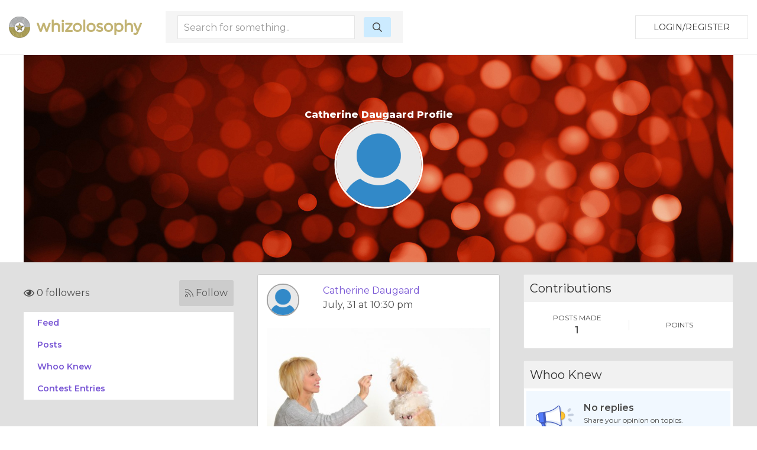

--- FILE ---
content_type: text/html; charset=UTF-8
request_url: https://whizolosophy.com/user/catherine-11
body_size: 4961
content:
<html class="no-js" lang="">
    <head>
        <meta charset="utf-8">
        <meta http-equiv="x-ua-compatible" content="ie=edge">
        <!-- CSRF Token -->
        <meta name="csrf-token" content="IpPDh6QF5UxeSFWkyN5CUcNNzHbr95vvG0xODC2U">    
        <title>Whizolosophy | User Show</title>
                        <meta name="viewport" content="width=device-width, initial-scale=1">
        <meta http-equiv="cache-control" content="max-age=0" />
        <meta http-equiv="cache-control" content="no-cache" />
        <meta http-equiv="expires" content="0" />
        <meta http-equiv="expires" content="Tue, 01 Jan 1980 1:00:00 GMT" />
        <meta http-equiv="pragma" content="no-cache" />
        <link rel="manifest" href="site.webmanifest">
        <link rel="icon" type="image/png" href="/favicon.png">
        <!-- Place favicon.ico in the root directory -->
        <link rel="stylesheet" href="https://cdnjs.cloudflare.com/ajax/libs/balloon-css/0.5.0/balloon.min.css">

        <link rel="stylesheet" href="https://whizolosophy.com/public/theme/css/normalize.css">

        <link rel="stylesheet" href="https://whizolosophy.com/public/css/whiz_style.css?v=1769585070">
        <link rel="stylesheet" href="https://whizolosophy.com/public/css/app.css">


        <script src="https://ajax.googleapis.com/ajax/libs/jquery/3.2.1/jquery.min.js"></script>
        <script src="https://cdnjs.cloudflare.com/ajax/libs/Chart.js/2.4.0/Chart.bundle.min.js"></script>

        <script src="https://whizolosophy.com/public/js/manifest.js?v=1769585070"></script>
        <script  src="https://whizolosophy.com/public/js/vendor.js?v=1769585070"></script>

        <link type="text/css" rel="stylesheet" href="https://cdn.jsdelivr.net/jquery.jssocials/1.4.0/jssocials.css" />
        <script type="text/javascript" src="https://cdn.jsdelivr.net/jquery.jssocials/1.4.0/jssocials.min.js"></script>
        <script src="https://cdnjs.cloudflare.com/polyfill/v2/polyfill.min.js?features=Promise"></script>
		<script async src="//pagead2.googlesyndication.com/pagead/js/adsbygoogle.js"></script>
<script>
  (adsbygoogle = window.adsbygoogle || []).push({
    google_ad_client: "ca-pub-4333551809522142",
    enable_page_level_ads: true
  });
</script>
        <script type="text/javascript">
            var _const = {
                url: "https://whizolosophy.com",
            };
            $.ajaxSetup({
                headers: {
                    'X-CSRF-TOKEN': $('meta[name="csrf-token"]').attr('content')
                }
            });
        </script>
		
    <!-- Facebook Pixel Code -->
    <script>
      !function(f,b,e,v,n,t,s)
      {if(f.fbq)return;n=f.fbq=function(){n.callMethod?
      n.callMethod.apply(n,arguments):n.queue.push(arguments)};
      if(!f._fbq)f._fbq=n;n.push=n;n.loaded=!0;n.version='2.0';
      n.queue=[];t=b.createElement(e);t.async=!0;
      t.src=v;s=b.getElementsByTagName(e)[0];
      s.parentNode.insertBefore(t,s)}(window, document,'script',
      'https://connect.facebook.net/en_US/fbevents.js');
      fbq('init', '1845803462117660');
      fbq('track', 'PageView');
    </script>
    <noscript><img height="1" width="1" style="display:none"
      src="https://www.facebook.com/tr?id=1845803462117660&ev=PageView&noscript=1"
    /></noscript>
    <!-- End Facebook Pixel Code -->
<script type="text/javascript">
    window._mNHandle = window._mNHandle || {};
     window._mNHandle.queue = window._mNHandle.queue || [];
    medianet_versionId = "3121199";
 </script>
<script src="//contextual.media.net/dmedianet.js?cid=8CUMRW1P3" async="async"></script>
    </head>
    <body>

<script type = "text/javascript">
    function callMedianetScripts() {
        
        setTimeout(function () {
            try {
                window._mNHandle.queue.push(function () {
                    window._mNDetails.loadTag("474115942", "300x250", "474115942");
                });
            }
            catch (error) {}
        }, 0);
    }
</script>

<!--<script type="text/javascript" src="https://whizolosophy.com/public/js/app.js?v=0.41" onload="callMedianetScripts()"></script>-->
        <!--[if lte IE 9]>
            <p class="browserupgrade">You are using an <strong>outdated</strong> browser. Please <a href="https://browsehappy.com/">upgrade your browser</a> to improve your experience and security.</p>
        <![endif]-->
        <div id="whiz_app" logged='null'>
            <header class="boundary-align">
    <div class="uk-container uk-container-large uk-padding uk-padding-small">
        <div class="uk-child-width-1-2 uk-child-width-auto@m uk-flex uk-flex-middle" uk-grid>
            <div class="">
                <a href="https://whizolosophy.com" class="uk-logo"><img src="https://whizolosophy.com/public/theme/images/whiz_logo_new.png"></a> 
            </div>
                            <search-component></search-component>
                        <div class="uk-text-right uk-width-expand">
                                                <button onclick="whiz_app.$refs.home_login.open()" class="uk-button uk-button-default" type="button">Login/Register</button>
                      <!--<a class="uk-button uk-button-default" href="https://whizolosophy.com/login" type="button">Login/Register</a>-->
                                        </div>
        </div>
    </div>
</header>        
            <post-editor ref="post_editor"></post-editor>
            <login-component ref="login_component" ></login-component>
            <contest-submit ref="contest_submit"></contest-submit>
            <single-art ref="single_art"></single-art>   
            <home-login ref="home_login"></home-login>
                        <div class="uk-container uk-margin-auto">
    <div class="banner_user">
                    <div class="uk-cover-container">
				<canvas width="" height="350"></canvas>
    			<img class="uk-responsive-height" src="https://whizolosophy.com/public/theme/images/profile_bg.jpg" uk-cover>
    			<div class="uk-position-center uk-text-center">
    				<h1>Catherine Daugaard Profile</h1>
    				<div class="uk-width-small uk-margin-auto">
    					<div class="profile_circle">
    						<div>
    							                                    <img src="https://whizolosophy.com/public/uploads/images/user/150x150/icon-user-default.png">
                                    		                </div>
    					</div>
    				</div>
    			</div>
    		</div>
            </div>
</div><div class="grey_bg">
	<section class="uk-container">
		<div class="uk-margin-top" uk-grid>
			<div class="uk-width-expand@m">
	    <div class="follow-user">
    	<follow-component total="0" user='null' id="64c831ebb0402b0b9a2f8e92"></follow-component>
    </div>
	<!--new styling-->
	<div class="follow-user uk-hidden">
		<div class="uk-grid-small uk-flex uk-flex-middle" uk-grid>
			<div class="uk-width-expand">
				<p class="followers"><i class="far fa-eye"></i> 5 followers</p>
			</div>
			<div class="uk-width-auto">
				<a class="follow"><i class="fal fa-rss"></i> Follow </a>
			</div>
		</div>
	</div>
	<!--new styling-->
        <ul class="new_menu">
        <li><a onclick="whiz_app.$refs.new_post_loader.allPosts()">Feed</a></li>
        <li><a onclick="whiz_app.$refs.new_post_loader.onlyPosts()">Posts</a></li>
        <li><a onclick="whiz_app.$refs.new_post_loader.whooKnew()">Whoo Knew</a></li>
        <li><a onclick="whiz_app.$refs.new_post_loader.contestPosts()">Contest Entries</a></li>
        	</ul>
</div>			<div class="uk-width-large@m">
				<new-post-loader ref="new_post_loader" v-bind:url="'https://whizolosophy.com/mypost?userId=64c831ebb0402b0b9a2f8e92'" v-bind:editable="'0'" login-user='null'> </new-post-loader>
			</div>
			<div class="uk-width-expand@m">
    	<div>
		<div class="new_dash_box uk-margin-bottom">
			<div class="new_dash_box_head">
				<div class="uk-grid-collapse uk-flex uk-flex-middle" uk-grid>
					<div class="uk-width-expand">
						<h2>Contributions</h2>
					</div>
				</div>
			</div>
			<div class="new_dash_box_bot2 uk-text-center">
				<div class="uk-grid-small uk-flex uk-child-width-1-2 uk-flex-middle uk-grid-divider" uk-grid>
					<div>
						<div class="your_profile_info">
							<p class="title_of_things2">POSTS MADE</p>
							<p class="title_of_things">1</p>
						</div>
					</div>
					<div>
						<div class="your_profile_info">
							<p class="title_of_things2">POINTS</p>
							<p class="title_of_things"></p>
						</div>
					</div>
				</div>
			</div>
		</div>
	</div>
			<div>
		<div class="new_dash_box uk-margin-bottom">
			<div class="new_dash_box_head">
				<div class="uk-grid-collapse uk-flex uk-flex-middle" uk-grid>
					<div class="uk-width-expand">
						<h2>Whoo Knew</h2>
					</div>
				</div>
			</div>
			<div class="new_dash_box_bot">
				<div class="uk-grid-small uk-flex uk-flex-middle" uk-grid>
					<div class="uk-width-1-4">
						<img src="https://whizolosophy.com/public/theme/images/no-who-knew.png" width="" height="" alt="">
					</div>
					<div class="uk-width-3-4">
						<p class="title_of_things">No replies</p>
						<p class="title_of_things2">Share your opinion on topics.</p>
						<a class="link_blue_underline">CONVERSATIONS</a>
					</div>
				</div>
			</div>
		</div>
	</div>
			<div>
		<div class="new_dash_box uk-margin-bottom">
			<div class="new_dash_box_head">
				<div class="uk-grid-collapse uk-flex uk-flex-middle" uk-grid>
					<div class="uk-width-expand">
						<h2>Contests</h2>
					</div>
				</div>
			</div>
			<div class="new_dash_box_bot">
				<div class="uk-grid-small uk-flex uk-flex-middle" uk-grid>
					<div class="uk-width-1-4">
						<img src="https://whizolosophy.com/public/theme/images/no-contest.png" width="" height="" alt="">
					</div>
					<div class="uk-width-3-4">
						<p class="title_of_things">No entries</p>
						<p class="title_of_things2">Win gift cards and more.</p>
					</div>
				</div>
			</div>
		</div>
	</div>
		<div>
		<div class="new_dash_box uk-margin-bottom">
			<div class="new_dash_box_head">
				<div class="uk-grid-collapse uk-flex uk-flex-middle" uk-grid>
					<div class="uk-width-expand">
						<h2>Your Profile</h2>
					</div>
					<div class="uk-width-auto">
						<a class="view_all_whynot" href="https://whizolosophy.com/user/catherine-11">VIEW</a>
					</div>
				</div>
			</div>
			<div class="new_dash_box_bot2 uk-text-center">
				<div class="uk-grid-small uk-flex uk-child-width-1-2 uk-flex-middle uk-grid-divider" uk-grid>
					<div>
						<div class="your_profile_info">
							<p class="title_of_things2">FOLLOWERS</p>
							<p class="title_of_things">0</p>
							<p class="title_of_things2">Users</p>
						</div>
					</div>
					<div>
						<div class="your_profile_info">
							<p class="title_of_things2">POINTS EARNED</p>
							<p class="title_of_things"> 0 </p>
						</div>
					</div>
				</div>
			</div>
		</div>
	</div>
</div>		</div>
	</section>
</div>
        </div>
        <footer>
            <div class="footer_section uk-margin-auto">
    <div class="uk-container">
        <div class="" uk-grid>
            <div class="uk-width-1-1 uk-width-1-4@m">
                <img src="https://whizolosophy.com/public/theme/images/whiz_search_logo.png">
                <p>Give us a follow:</p>
                <ul class="social_follow">
                    <li><a target="_blank" href="https://www.facebook.com/whizolosophy/"><i class="fab fa-facebook"></i></a></li>
                    <li><a target="_blank" href="https://twitter.com/whizolosophy?lang=en"><i class="fab fa-twitter"></i></a></li>
                    <li><a target="_blank" href="https://www.youtube.com/watch?v=HRDxOZ6cIzs"><i class="fab fa-youtube"></i></a></li>
                </ul>
                <p>All rights reserved. Copyright 2026</p>
                <p><a href="https://whizolosophy.com/about-us">About Whizolosphy</a></p>
                <p><a href="https://whizolosophy.com/whizolosophy-vision">Our Vision</a></p>
                <p><a href="https://whizolosophy.com/terms-conditions">Terms & Conditions</a></p>
                <p><a href="https://whizolosophy.com/privacy">Privacy Policy</a></p>
            </div>
            <div class="uk-width-1-1 uk-width-3-4@m">
                <ul class="uk-child-width-1-1 uk-child-width-1-3@m uk-child-width-1-5@l cat_links_foot" uk-grid uk-margin>
                                                                <li><a href="https://whizolosophy.com/category/abuse-the-abuser">Abuse &amp; The Abuser</a></li>
                                            <li><a href="https://whizolosophy.com/category/achievement">Achievement</a></li>
                                            <li><a href="https://whizolosophy.com/category/activity-fitness-sport">Activity, Fitness &amp; Sport</a></li>
                                            <li><a href="https://whizolosophy.com/category/aging-maturity">Aging &amp; Maturity</a></li>
                                            <li><a href="https://whizolosophy.com/category/altruism-kindness">Altruism &amp; Kindness</a></li>
                                            <li><a href="https://whizolosophy.com/category/atrocities-racism-inequality">Atrocities, Racism &amp; Inequality</a></li>
                                            <li><a href="https://whizolosophy.com/category/challenges-pitfalls">Challenges &amp; Pitfalls</a></li>
                                            <li><a href="https://whizolosophy.com/category/choices-decisions">Choices &amp; Decisions</a></li>
                                            <li><a href="https://whizolosophy.com/category/communication-skills">Communication Skills</a></li>
                                            <li><a href="https://whizolosophy.com/category/crime-punishment">Crime &amp; Punishment</a></li>
                                            <li><a href="https://whizolosophy.com/category/dangerous-situations">Dangerous Situations</a></li>
                                            <li><a href="https://whizolosophy.com/category/dealing-with-addictions">Dealing with Addictions</a></li>
                                            <li><a href="https://whizolosophy.com/category/debatable-issues-moral-questions">Debatable Issues &amp; Moral Questions</a></li>
                                            <li><a href="https://whizolosophy.com/category/determination-achievement">Determination &amp; Achievement</a></li>
                                            <li><a href="https://whizolosophy.com/category/diet-nutrition">Diet &amp; Nutrition</a></li>
                                            <li><a href="https://whizolosophy.com/category/employment-career">Employment &amp; Career</a></li>
                                            <li><a href="https://whizolosophy.com/category/ethical-dilemmas">Ethical dilemmas</a></li>
                                            <li><a href="https://whizolosophy.com/category/experience-adventure">Experience &amp; Adventure</a></li>
                                            <li><a href="https://whizolosophy.com/category/faith-something-to-believe-in">Faith, Something to Believe in</a></li>
                                            <li><a href="https://whizolosophy.com/category/fears-phobias">Fears &amp; Phobias</a></li>
                                            <li><a href="https://whizolosophy.com/category/friends-acquaintances">Friends &amp; Acquaintances</a></li>
                                            <li><a href="https://whizolosophy.com/category/habits-good-bad">Habits. Good &amp; Bad</a></li>
                                            <li><a href="https://whizolosophy.com/category/honour-respect">Honour &amp; Respect</a></li>
                                            <li><a href="https://whizolosophy.com/category/human-nature">Human Nature</a></li>
                                            <li><a href="https://whizolosophy.com/category/image-uniqueness">Image &amp; Uniqueness</a></li>
                                            <li><a href="https://whizolosophy.com/category/immediate-family-relations">Immediate Family Relations</a></li>
                                            <li><a href="https://whizolosophy.com/category/influence-negotiation">Influence &amp; Negotiation</a></li>
                                            <li><a href="https://whizolosophy.com/category/interdependence-independence">Interdependence &amp; Independence</a></li>
                                            <li><a href="https://whizolosophy.com/category/life-s-big-questions">Life&#039;s Big Questions</a></li>
                                            <li><a href="https://whizolosophy.com/category/love-dating-marriage">Love, Dating &amp; Marriage</a></li>
                                            <li><a href="https://whizolosophy.com/category/manners-etiquette">Manners &amp; Etiquette</a></li>
                                            <li><a href="https://whizolosophy.com/category/money-finances">Money &amp; Finances</a></li>
                                            <li><a href="https://whizolosophy.com/category/moods-emotions">Moods &amp; Emotions</a></li>
                                            <li><a href="https://whizolosophy.com/category/other-beneficial-approaches">Other Beneficial Approaches</a></li>
                                            <li><a href="https://whizolosophy.com/category/other-relationships">Other Relationships</a></li>
                                            <li><a href="https://whizolosophy.com/category/overall-health">Overall health</a></li>
                                            <li><a href="https://whizolosophy.com/category/passions-strengths">Passions &amp; Strengths</a></li>
                                            <li><a href="https://whizolosophy.com/category/peace-forgiveness">Peace &amp; Forgiveness</a></li>
                                            <li><a href="https://whizolosophy.com/category/personal-change">Personal Change</a></li>
                                            <li><a href="https://whizolosophy.com/category/personal-development">Personal Development</a></li>
                                            <li><a href="https://whizolosophy.com/category/politics-governance">Politics &amp; Governance</a></li>
                                            <li><a href="https://whizolosophy.com/category/positive-negative-attitudes">Positive &amp; Negative Attitudes</a></li>
                                            <li><a href="https://whizolosophy.com/category/rights-freedom">Rights &amp; Freedom</a></li>
                                            <li><a href="https://whizolosophy.com/category/self-harm-self-sabotage">Self Harm &amp; Self Sabotage</a></li>
                                            <li><a href="https://whizolosophy.com/category/sexual-preferences">Sexual Preferences</a></li>
                                            <li><a href="https://whizolosophy.com/category/sexual-relations">Sexual Relations</a></li>
                                            <li><a href="https://whizolosophy.com/category/sins">Sins</a></li>
                                            <li><a href="https://whizolosophy.com/category/thanks-gratitude">Thanks &amp; Gratitude</a></li>
                                            <li><a href="https://whizolosophy.com/category/the-legacy-we-leave">The Legacy We Leave</a></li>
                                            <li><a href="https://whizolosophy.com/category/the-search-for-happiness">The Search for Happiness</a></li>
                                            <li><a href="https://whizolosophy.com/category/time-past-present-future">Time. Past, present &amp; Future</a></li>
                                            <li><a href="https://whizolosophy.com/category/today-s-world-projecting-tomorrow">Today&#039;s World, Projecting Tomorrow</a></li>
                                            <li><a href="https://whizolosophy.com/category/truth-character">Truth &amp; Character</a></li>
                                            <li><a href="https://whizolosophy.com/category/unattractive-qualities">Unattractive Qualities</a></li>
                                            <li><a href="https://whizolosophy.com/category/wisdom-knowledge">Wisdom &amp; Knowledge</a></li>
                                                        </ul>
            </div>
        </div>
    </div>
</div>

<link href="https://fonts.googleapis.com/css?family=Montserrat:300,400,600,800" rel="stylesheet">

<!-- App JS Vue JS -->
<script>
        var vid = document.getElementById("myVideo");
        if(vid){
            vid.playbackRate = 0.8;
        }
</script> 

<script defer src="https://whizolosophy.com/public/js/app.js?v=1769585070" onload="callMedianetScripts()"></script>

<!-- other -->
<script defer src="https://whizolosophy.com/public/theme/js/packs/light.js "></script>
<script defer src="https://whizolosophy.com/public/theme/js/packs/regular.js"></script>
<script defer src="https://whizolosophy.com/public/theme/js/packs/solid.js"></script>
<script defer src="https://whizolosophy.com/public/theme/js/packs/brands.js"></script>
<script defer src="https://whizolosophy.com/public/theme/js/fontawesome.js"></script>

<!-- Global site tag (gtag.js) - Google Analytics -->
<script async src="https://www.googletagmanager.com/gtag/js?id=UA-71515509-1"></script>
<script>
  window.dataLayer = window.dataLayer || [];
  function gtag(){dataLayer.push(arguments);}
  gtag('js', new Date());

  gtag('config', 'UA-71515509-1');
</script>        </footer>
                    <script defer src="https://static.cloudflareinsights.com/beacon.min.js/vcd15cbe7772f49c399c6a5babf22c1241717689176015" integrity="sha512-ZpsOmlRQV6y907TI0dKBHq9Md29nnaEIPlkf84rnaERnq6zvWvPUqr2ft8M1aS28oN72PdrCzSjY4U6VaAw1EQ==" data-cf-beacon='{"version":"2024.11.0","token":"c7d3b1dfaac04d48bdc2a71ecf8d073d","r":1,"server_timing":{"name":{"cfCacheStatus":true,"cfEdge":true,"cfExtPri":true,"cfL4":true,"cfOrigin":true,"cfSpeedBrain":true},"location_startswith":null}}' crossorigin="anonymous"></script>
</body>
</html>

--- FILE ---
content_type: text/html; charset=utf-8
request_url: https://www.google.com/recaptcha/api2/aframe
body_size: 267
content:
<!DOCTYPE HTML><html><head><meta http-equiv="content-type" content="text/html; charset=UTF-8"></head><body><script nonce="sTa0GC_VnGC0SMKzGjzhrg">/** Anti-fraud and anti-abuse applications only. See google.com/recaptcha */ try{var clients={'sodar':'https://pagead2.googlesyndication.com/pagead/sodar?'};window.addEventListener("message",function(a){try{if(a.source===window.parent){var b=JSON.parse(a.data);var c=clients[b['id']];if(c){var d=document.createElement('img');d.src=c+b['params']+'&rc='+(localStorage.getItem("rc::a")?sessionStorage.getItem("rc::b"):"");window.document.body.appendChild(d);sessionStorage.setItem("rc::e",parseInt(sessionStorage.getItem("rc::e")||0)+1);localStorage.setItem("rc::h",'1769585078715');}}}catch(b){}});window.parent.postMessage("_grecaptcha_ready", "*");}catch(b){}</script></body></html>